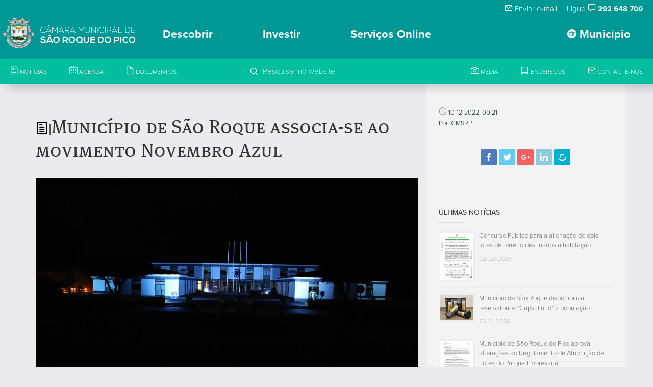

--- FILE ---
content_type: text/html; charset=UTF-8
request_url: https://www.cm-saoroquedopico.pt/noticia/read/1905/municpio-de-so-roque-associase-ao-movimento-novembro
body_size: 13345
content:
<!DOCTYPE html>
<html lang="en">
<head>
    <meta charset="utf-8">
    <meta name="language" content="PT">
    <meta name="robots" content="index, follow">
    <link rel="shortcut icon" href="/template/fx/favicon.ico" type="image/x-icon">
    <link rel="icon" href="/template/fx/favicon.ico" type="image/x-icon">
    <meta http-equiv="X-UA-Compatible" content="IE=edge">
    <meta name="viewport" content="width=device-width, initial-scale=1, maximum-scale=1">
    <title>Câmara Municipal de São Roque do Pico</title>
    <meta http-equiv="imagetoolbar" content="no">
    <meta name="google-site-verification" content="HCfryVS0xSld_o4aymskyUy5em9mpSsRDdehJEV-jNg" />    <meta name="description" content="Descubra São Roque do Pico, capital do turismo em espaço rural, o concelho mais central e acessível para as suas férias nos Açores.">
    <meta name="author" content="CMSRP">
    <meta name="url" content="https://www.cm-saoroquedopico.pt/noticia/read/1905/municpio-de-so-roque-associase-ao-movimento-novembro">
    <meta name="keywords" content="Açores, São Roque do Pico, Visitazores, Santo Amaro, Prainha, Prainha, Santa Luzia, #saoroquedopico, #capitalturismorural, Turismo rural">
    <meta name="classification" content="Goverment">
        <meta property="fb:app_id" content="1316924988363791">
    <meta property="og:title" content="Município de São Roque associa-se ao movimento Novembro Azul">
    <meta property="og:type" content="article">
    <meta property="og:url" content="https://www.cm-saoroquedopico.pt/noticia/read/1905/municpio-de-so-roque-associase-ao-movimento-novembro">
    <meta property="og:image" content="https://www.cm-saoroquedopico.pt/uploads/news/m.ab09abd60f1cd25739a59435cab0daa26713f9b2.jpg">
    <meta property="og:image:width" content="360">
    <meta property="og:image:height" content="600">
    <meta property="og:site_name" content="Câmara Municipal de São Roque do Pico">
    <meta property="og:description" content="O Município de São Roque iluminou o Edifício dos Paços do Concelho de Azul, e assim se manterá até ao final do mês de...">
    <!-- Lavaimagem -->
    <meta name="copyright" content="Lavaimagem Web &amp; Brands Agency">
    <meta name="generator" content="Click by lavaimagem.com">
    <link rel="stylesheet" href="/css/styles.css" media="screen">
    <link rel="stylesheet" href="https://maxcdn.bootstrapcdn.com/font-awesome/4.6.1/css/font-awesome.min.css">
    <link rel="stylesheet" href="https://cdn.jsdelivr.net/gh/orestbida/cookieconsent@v3.0.0-rc.17/dist/cookieconsent.css">
    <!-- Adobe Fontkit -->
    <script src="https://use.typekit.net/pod6vik.js"></script>
    <script>try{Typekit.load({ async: true });}catch(e){}</script>

    <script src="/js/scripts.js"></script>

    <!-- Lazyload -->
    <script src="https://cdn.jsdelivr.net/blazy/latest/blazy.min.js"></script>

    <!-- OneSignal -->
    <link rel="manifest" href="/manifest.json">
    <script src="https://cdn.onesignal.com/sdks/OneSignalSDK.js"></script>
    <script>
    var OneSignal = window.OneSignal || [];
    OneSignal.push(["init", {
      appId: "54de170c-df99-4c27-9b61-bf65db5b452e", // CMSRP-2
      // subdomainName: 'cmsaoroquepico',
      promptOptions: {
        showCredit: false,
        actionMessage: '',
        exampleNotificationTitleDesktop: 'Subscrever às notificações',
        exampleNotificationMessageDesktop: 'Receba notificações da CMSRP',
        exampleNotificationCaption: '(pode cancelar a subscrição a qualquer altura)',
        actionMessage: "Pretende subscrever às notificações da CMSRP?",
        acceptButtonText: 'Continuar'.toUpperCase(),
        cancelButtonText: 'Não, obrigado'.toUpperCase()
      },
      notifyButton: {
        enable: false, // Required to use the notify button
        prenotify: true, // Show an icon with 1 unread message for first-time site visitors
        showCredit: false, // Hide the OneSignal logo
        text: {
          'tip.state.unsubscribed': 'Subscrever notificações.',
          'tip.state.subscribed': "Já subscreveu às notificações.",
          'tip.state.blocked': "Bloqueou as notificacoes.",
          'message.prenotify': 'Clique para subscrever às notificações.',
          'message.action.subscribed': "Obrigado por subscrever!",
          'message.action.resubscribed': "Está registado para receber notificações.",
          'message.action.unsubscribed': "Não vai receber mais notificações.",
          'dialog.main.title': 'Gerir notificações do site.',
          'dialog.main.button.subscribe': 'SUBSCREVER',
          'dialog.main.button.unsubscribe': 'CANCELAR SUBSCRIÇÃO',
          'dialog.blocked.title': 'Desbloquear notificações',
          'dialog.blocked.message': "Siga estas instruções para permitir notificações:"
        }
      }
    }]);
    </script>
    <script src='https://www.google.com/recaptcha/api.js'></script>
    <script src="https://cdnjs.cloudflare.com/ajax/libs/moment.js/2.10.5/moment.min.js"></script>
    <script>(function(i,s,o,g,r,a,m){i['GoogleAnalyticsObject']=r;i[r]=i[r]||function(){(i[r].q=i[r].q||[]).push(arguments)},i[r].l=1*new Date();a=s.createElement(o),m=s.getElementsByTagName(o)[0];a.async=1;a.src=g;m.parentNode.insertBefore(a,m)})(window,document,'script','https://www.google-analytics.com/analytics.js','ga');ga('create', 'UA-89742113-4', 'auto');ga('send', 'pageview');</script>    <script type="text/javascript">
    // var LHCChatOptions = {};
    // LHCChatOptions.opt = {widget_height:340,widget_width:300,popup_height:520,popup_width:500,domain:'cm-saoroquedopico.pt'};
    // (function() {
    // var po = document.createElement('script'); po.type = 'text/javascript'; po.async = true;
    // var referrer = (document.referrer) ? encodeURIComponent(document.referrer.substr(document.referrer.indexOf('://')+1)) : '';
    // var location  = (document.location) ? encodeURIComponent(window.location.href.substring(window.location.protocol.length)) : '';
    // po.src = 'https://live-chat.cm-saoroquedopico.pt/index.php/por/chat/getstatus/(click)/internal/(position)/bottom_right/(ma)/br/(top)/350/(units)/pixels/(leaveamessage)/true/(disable_pro_active)/true?r='+referrer+'&l='+location;
    // var s = document.getElementsByTagName('script')[0]; s.parentNode.insertBefore(po, s);
    // })();
    </script>
</head>

<body>
<div id="loaderNew"></div>


<header class="clearfix">

  <!-- Start Top Bar -->
  <div class="top-bar li-desktop-only" >
    <div class="container-fluid">
      <div class="row li-desktop-only">
        <div class="col-md-6" style="padding: 5px;">
        </div>
        <div class="col-md-6">
          <!-- Start Contact Info -->
          <ul class="contact-details" style="float: right; ">
                        <li style="padding-right: 15px"><a href="/contactos"><i class="icon-mail"></i> Enviar e-mail</a></li>
            <li style="padding-right: 20px">Ligue <i class="icon-speech"></i> <strong>292 648 700</strong></li>
                      </ul>
          <!-- End Contact Info -->
        </div>

        <!-- .col-md-6 -->
      </div>
      <!-- .row -->
    </div>
    <!-- .container -->
  </div>
  <!-- .top-bar -->
  <!-- End Top Bar -->




  <!-- Start  Logo & Naviagtion  -->
  
<!-- menu desktop -->
  <div class="cbp-container li-desktop-only li-bg-green-mate">
    <div class="main">
      <nav id="cbp-hrmenu" class="cbp-hrmenu">
        <div class="navbar-header">
            <!-- Stat Toggle Nav Link For Mobiles -->
            <button type="button" class="navbar-toggle" data-toggle="collapse" data-target=".navbar-collapse">
              <i class="icon-bars"></i>
            </button>
            <!-- End Toggle Nav Link For Mobiles -->
            <a href="/"><img style="float:left; padding-left: 5px; padding-bottom: 5px; height:65px;" src="/template/fx/svg/logo.cmsrp.svg" alt="Logotipo Câmara Municipal de São Roque do Pico" title="Câmara Municipal de São Roque do Pico"/>
            <div style="display:inline-block; padding-top:15px; margin-left:10px; max-height:55px"><img style="float:left; height:35px;" src="/template/fx/svg/lettring.cmsrp.svg" alt="Logotipo Câmara Municipal de São Roque do Pico" title="Câmara Municipal de São Roque do Pico"/></div></a>
        </div>
        <ul><li style="float:right ;">
            <a href="#"><i class="icon-pacos_do_concelho" style="font-size:18px !important;"></i> Município</a><div class="cbp-hrsub" style="z-index:100;">
              <div class="container"><div class="cbp-hrsub-inner"><div><a href="/"><h4>Orgãos</h4></a><ul><li><a class="li-link-14" href="/">Brasão</a></li><li><a class="li-link-14" href="/membros">Assembleia Municipal</a></li><li><a class="li-link-14" href="/executivo">Câmara Municipal</a></li><li><a class="li-link-14" href="/presidente">Mensagem do Presidente</a></li><li><a class="li-link-14" href="/gabinetes-de-apoio-a-presidencia-e-a-vereacao">Gabinetes de Apoio</a></li><li><a class="li-link-14" href="/juntas-de-freguesia">Juntas de Freguesia</a></li><li><a class="li-link-14" href="/conselho-de-ilha-do-pico">Conselho de Ilha</a></li></ul></div><div><a href="/"><h4>Autarquia</h4></a><ul><li><a class="li-link-14" href="/organograma">Organigrama</a></li><li><a class="li-link-14" href="/reunioes-de-camara">Reuniões da Câmara</a></li><li><a class="li-link-14" href="/economico-financeira">Informação Económico-Financeira</a></li><li><a class="li-link-14" href="/transparencia">Transparência</a></li><li><a class="li-link-14" href="/protocolos-e-subsidios">Contratos-Programa e Protocolos</a></li><li><a class="li-link-14" href="/editais">Editais e Avisos</a></li><li><a class="li-link-14" href="https://msroquepico-my.sharepoint.com/:f:/g/personal/cloud_cm-saoroquedopico_pt/EoYZhT3x3VhAu7MAne7MkLYBlKK_hoeuM049IT3kC9a7SA?e=yz2sx9">Despachos</a></li><li><a class="li-link-14" href="/regulamentos-e-taxas">Regulamentos e Taxas</a></li><li><a class="li-link-14" href="/requerimentos">Requerimentos</a></li><li><a class="li-link-14" href="/protecao-de-dados">Proteção de Dados</a></li><li><a class="li-link-14" href="/atos-eleitorais">Atos Eleitorais</a></li><li><a class="li-link-14" href="/orcamento-participativo">Orçamento Participativo Municipal</a></li></ul></div><div><a href="/"><h4>Serviços Municipais</h4></a><ul><li><a class="li-link-14" href="/acao-social">Ação Social</a></li><li><a class="li-link-14" href="/tema-ambiente">Ambiente</a></li><li><a class="li-link-14" href="/tema-cultura">Cultura</a></li><li><a class="li-link-14" href="/desporto">Desporto</a></li><li><a class="li-link-14" href="/juventude">Juventude</a></li><li><a class="li-link-14" href="/planeamento-e-urbanismo">Planeamento e Urbanismo</a></li><li><a class="li-link-14" href="/proteccao-civil">Protecção Civil</a></li><li><a class="li-link-14" href="/recursos-humanos-emprego">Recursos Humanos</a></li><li><a class="li-link-14" href="/boletim-municipal">Comunicação Social</a></li></ul></div><div><a href="/"><h4>Serviços Online</h4></a><ul><li><a class="li-link-14" href="https://saoroquedopico.balcaoeletronico.pt/">Balcão Eletrónico</a></li><li><a class="li-link-14" href="https://servicosonline.cm-saoroquedopico.pt/">Serviços Urbanismo</a></li><li><a class="li-link-14" href="https://sig.cm-saoroquedopico.pt/portal/apps/sites/#/portalsig/">Portal SIG</a></li></ul></div><div><a href="/"><h4>Procedimentos Concursais</h4></a><ul><li><a class="li-link-14" href="/contratacao-publica">Contratação Pública</a></li><li><a class="li-link-14" href="https://www.cm-saoroquedopico.pt/concursos-publicos">Concursos Públicos</a></li><li><a class="li-link-14" href="/recrutamento-de-pessoal">Recrutamento de Pessoal</a></li><li><a class="li-link-14" href="https://www.cm-saoroquedopico.pt/hastas-publicas">Hastas Públicas (novo)</a></li></ul></div><div><a href="/"><h4>Fundos Comunitários</h4></a><ul><li><a class="li-link-14" href="/po-acores-2020">PO Açores 2020</a></li><li><a class="li-link-14" href="/po-acores-2030">PO Açores 2030</a></li><li><a class="li-link-14" href="/prorural">Prorural+</a></li><li><a class="li-link-14" href="/prr">PRR</a></li></ul></div><div><a href="/associacao-cultural-de-sao-roque-do-pico"><h4>ACSRP</h4></a><ul></ul></div></div></div>
          </div></li><li style="padding-left:10px">
          <a href="#">Descobrir</a><div class="cbp-hrsub" style="z-index:100;">
              <div class="container"><div class="cbp-hrsub-inner"><div><a href="/"></a><ul><img class="img-responsive" style=" max-width:80%; padding-top:40%;" alt="" src="/template/fx/logo_turismo_rural_capital.positive.png"></ul></div><div><a href="/"><h4>As freguesias...</h4></a><ul><li><a class="li-link-14" href="/santo-amaro">Santo Amaro</a></li><li><a class="li-link-14" href="/prainha">Prainha</a></li><li><a class="li-link-14" href="/sao-roque">São Roque</a></li><li><a class="li-link-14" href="/santo-antonio">Santo António</a></li><li><a class="li-link-14" href="/santa-luzia">Santa Luzia</a></li></ul></div><div><a href="/"><h4>O Que Fazer</h4></a><ul><li><img style="width:20px; height:20px "src="/template/markers/evento.svg"/><a class="li-link-14" href="/eventos">Agenda</a></li><li><img style="width:20px; height:20px "src="/template/markers/dormir.svg"/><a class="li-link-14" href="/alojamentos">Alojamentos</a></li><li><img style="width:20px; height:20px "src="/template/markers/atividades.svg"/><a class="li-link-14" href="/animacao-e-atividades">Animação e Actividades</a></li><li><img style="width:20px; height:20px "src="/template/markers/spotambiental.svg"/><a class="li-link-14" href="/spots-ambientais">Spots Ambientais</a></li><li><img style="width:20px; height:20px "src="/template/markers/spotcultural.svg"/><a class="li-link-14" href="/spots-culturais">Spots Culturais</a></li><li><img style="width:20px; height:20px "src="/template/markers/comer.svg"/><a class="li-link-14" href="/restauracao">Restauração</a></li><li><img style="width:20px; height:20px "src="/template/markers/transportes.svg"/><a class="li-link-14" href="/transportes">Transportes</a></li><li><img style="width:20px; height:20px "src="/template/markers/atividades.svg"/><a class="li-link-14" href="/trilhos">Trilhos</a></li><li><img style="width:20px; height:20px "src="/template/markers/camaramunicipal.svg"/><a class="li-link-14" href="/mapas">Mapa Interativo</a></li></ul></div><div><a href="/"><h4>O concelho</h4></a><ul><h5>SECÇÃO EM DESENVOLVIMENTO</h5><small><p>Estamos a trabalhar para disponibilizar esta secção do site o quanto antes.</p><p>Obrigado pela compreensão.</p></small></div></div>
          </div></li><li style="padding-left:10px"><a href="#">Investir</a><div class="cbp-hrsub" style="z-index:100;">
              <div class="container"><div class="cbp-hrsub-inner"><div style="width:80% !important"><div class="row" style="padding-top:5%"><div class="col-md-6" style="float:left"><h6>Incubadora do Município</h6><h5 style="padding-top:5px">CENTRO REGIONAL DE INOVAÇÃO, APRENDIZAGEM,
                    E RECURSOS TECNOLÓGICOS</h5><a style="color:#009894" href="https://www.criartec.pt" target="_blank">www.criartec.pt</a></div><div class="col-md-6"  style="float:right"><img class="img-responsive" style=" max-width:80%; float:right" alt="" src="/template/fx/logo.criar-tec.svg"></div></div></div></div>
          </div></li><li style="padding-left:10px">
          <a href="#">Serviços Online</a><div class="cbp-hrsub" style="z-index:100;">
              <div class="container"><div class="cbp-hrsub-inner"><div><a href="https://saoroquedopico.balcaoeletronico.pt/info.0"><h4>Balcão Eletrónico</h4></a><ul></ul></div><div><a href="https://servicosonline.cm-saoroquedopico.pt/"><h4>Serviços Urbanismo</h4></a><ul></ul></div><div><a href="https://sig.cm-saoroquedopico.pt/portal/apps/sites/#/portalsig/"><h4>Portal SIG</h4></a><ul></ul></div></div></div>
          </div></li></ul>
      </nav>
    </div>
  </div>

  <!-- menu tablet -->
    <div class="cbp-container li-tablet-only li-bg-green-mate">
      <div class="main">
        <nav id="cbp-hrmenu" class="cbp-hrmenu">
          <div class="navbar-header">
              <!-- Stat Toggle Nav Link For Mobiles -->
              <button type="button" class="navbar-toggle" data-toggle="collapse" data-target=".navbar-collapse">
                <i class="icon-bars"></i>
              </button>
              <!-- End Toggle Nav Link For Mobiles -->
              <a href="/"><img style="float:left; padding-left: 5px; padding-bottom: 5px; height:65px;" src="/template/fx/svg/logo.cmsrp.svg" alt="Logotipo Câmara Municipal de São Roque do Pico" title="Câmara Municipal de São Roque do Pico"/>
              <div style="display:inline-block; padding-top:15px; margin-left:10px; max-height:55px"><img style="float:left; height:35px;" src="/template/fx/svg/lettring.cmsrp.svg" alt="Logotipo Câmara Municipal de São Roque do Pico" title="Câmara Municipal de São Roque do Pico"/></div></a>
          </div>
          <ul><li style="float:right ;">
            <a href="#"><i class="icon-pacos_do_concelho" style="font-size:18px !important;"></i> Município</a><div class="cbp-hrsub" style="z-index:100;">
              <div class="container"><div class="cbp-hrsub-inner"><div><a href="/"><h4>Orgãos</h4></a><ul><li><a class="li-link-14" href="/">Brasão</a></li><li><a class="li-link-14" href="/membros">Assembleia Municipal</a></li><li><a class="li-link-14" href="/executivo">Câmara Municipal</a></li><li><a class="li-link-14" href="/presidente">Mensagem do Presidente</a></li><li><a class="li-link-14" href="/gabinetes-de-apoio-a-presidencia-e-a-vereacao">Gabinetes de Apoio</a></li><li><a class="li-link-14" href="/juntas-de-freguesia">Juntas de Freguesia</a></li><li><a class="li-link-14" href="/conselho-de-ilha-do-pico">Conselho de Ilha</a></li></ul></div><div><a href="/"><h4>Autarquia</h4></a><ul><li><a class="li-link-14" href="/organograma">Organigrama</a></li><li><a class="li-link-14" href="/reunioes-de-camara">Reuniões da Câmara</a></li><li><a class="li-link-14" href="/economico-financeira">Informação Económico-Financeira</a></li><li><a class="li-link-14" href="/transparencia">Transparência</a></li><li><a class="li-link-14" href="/protocolos-e-subsidios">Contratos-Programa e Protocolos</a></li><li><a class="li-link-14" href="/editais">Editais e Avisos</a></li><li><a class="li-link-14" href="https://msroquepico-my.sharepoint.com/:f:/g/personal/cloud_cm-saoroquedopico_pt/EoYZhT3x3VhAu7MAne7MkLYBlKK_hoeuM049IT3kC9a7SA?e=yz2sx9">Despachos</a></li><li><a class="li-link-14" href="/regulamentos-e-taxas">Regulamentos e Taxas</a></li><li><a class="li-link-14" href="/requerimentos">Requerimentos</a></li><li><a class="li-link-14" href="/protecao-de-dados">Proteção de Dados</a></li><li><a class="li-link-14" href="/atos-eleitorais">Atos Eleitorais</a></li><li><a class="li-link-14" href="/orcamento-participativo">Orçamento Participativo Municipal</a></li></ul></div><div><a href="/"><h4>Serviços Municipais</h4></a><ul><li><a class="li-link-14" href="/acao-social">Ação Social</a></li><li><a class="li-link-14" href="/tema-ambiente">Ambiente</a></li><li><a class="li-link-14" href="/tema-cultura">Cultura</a></li><li><a class="li-link-14" href="/desporto">Desporto</a></li><li><a class="li-link-14" href="/juventude">Juventude</a></li><li><a class="li-link-14" href="/planeamento-e-urbanismo">Planeamento e Urbanismo</a></li><li><a class="li-link-14" href="/proteccao-civil">Protecção Civil</a></li><li><a class="li-link-14" href="/recursos-humanos-emprego">Recursos Humanos</a></li><li><a class="li-link-14" href="/boletim-municipal">Comunicação Social</a></li></ul></div><div><a href="/"><h4>Serviços Online</h4></a><ul><li><a class="li-link-14" href="https://saoroquedopico.balcaoeletronico.pt/">Balcão Eletrónico</a></li><li><a class="li-link-14" href="https://servicosonline.cm-saoroquedopico.pt/">Serviços Urbanismo</a></li><li><a class="li-link-14" href="https://sig.cm-saoroquedopico.pt/portal/apps/sites/#/portalsig/">Portal SIG</a></li></ul></div><div><a href="/"><h4>Procedimentos Concursais</h4></a><ul><li><a class="li-link-14" href="/contratacao-publica">Contratação Pública</a></li><li><a class="li-link-14" href="https://www.cm-saoroquedopico.pt/concursos-publicos">Concursos Públicos</a></li><li><a class="li-link-14" href="/recrutamento-de-pessoal">Recrutamento de Pessoal</a></li><li><a class="li-link-14" href="https://www.cm-saoroquedopico.pt/hastas-publicas">Hastas Públicas (novo)</a></li></ul></div><div><a href="/"><h4>Fundos Comunitários</h4></a><ul><li><a class="li-link-14" href="/po-acores-2020">PO Açores 2020</a></li><li><a class="li-link-14" href="/po-acores-2030">PO Açores 2030</a></li><li><a class="li-link-14" href="/prorural">Prorural+</a></li><li><a class="li-link-14" href="/prr">PRR</a></li></ul></div><div><a href="/associacao-cultural-de-sao-roque-do-pico"><h4>ACSRP</h4></a><ul></ul></div></div></div>
          </div></li><li style="padding-left:10px">
          <a href="#">Descobrir</a><div class="cbp-hrsub" style="z-index:100;">
              <div class="container"><div class="cbp-hrsub-inner"><div><a href="/"></a><ul><img class="img-responsive" style=" max-width:80%; padding-top:40%;" alt="" src="/template/fx/logo_turismo_rural_capital.positive.png"></ul></div><div><a href="/"><h4>As freguesias...</h4></a><ul><li><a class="li-link-14" href="/santo-amaro">Santo Amaro</a></li><li><a class="li-link-14" href="/prainha">Prainha</a></li><li><a class="li-link-14" href="/sao-roque">São Roque</a></li><li><a class="li-link-14" href="/santo-antonio">Santo António</a></li><li><a class="li-link-14" href="/santa-luzia">Santa Luzia</a></li></ul></div><div><a href="/"><h4>O Que Fazer</h4></a><ul><li><img style="width:20px; height:20px "src="/template/markers/evento.svg"/><a class="li-link-14" href="/eventos">Agenda</a></li><li><img style="width:20px; height:20px "src="/template/markers/dormir.svg"/><a class="li-link-14" href="/alojamentos">Alojamentos</a></li><li><img style="width:20px; height:20px "src="/template/markers/atividades.svg"/><a class="li-link-14" href="/animacao-e-atividades">Animação e Actividades</a></li><li><img style="width:20px; height:20px "src="/template/markers/spotambiental.svg"/><a class="li-link-14" href="/spots-ambientais">Spots Ambientais</a></li><li><img style="width:20px; height:20px "src="/template/markers/spotcultural.svg"/><a class="li-link-14" href="/spots-culturais">Spots Culturais</a></li><li><img style="width:20px; height:20px "src="/template/markers/comer.svg"/><a class="li-link-14" href="/restauracao">Restauração</a></li><li><img style="width:20px; height:20px "src="/template/markers/transportes.svg"/><a class="li-link-14" href="/transportes">Transportes</a></li><li><img style="width:20px; height:20px "src="/template/markers/atividades.svg"/><a class="li-link-14" href="/trilhos">Trilhos</a></li><li><img style="width:20px; height:20px "src="/template/markers/camaramunicipal.svg"/><a class="li-link-14" href="/mapas">Mapa Interativo</a></li></ul></div><div><a href="/"><h4>O concelho</h4></a><ul><h5>SECÇÃO EM DESENVOLVIMENTO</h5><small><p>Estamos a trabalhar para disponibilizar esta secção do site o quanto antes.</p><p>Obrigado pela compreensão.</p></small></div></div>
          </div></li><li style="padding-left:10px"><a href="#">Investir</a><div class="cbp-hrsub" style="z-index:100;">
              <div class="container"><div class="cbp-hrsub-inner"><div style="width:80% !important"><div class="row" style="padding-top:5%"><div class="col-md-6" style="float:left"><h6>Incubadora do Município</h6><h5 style="padding-top:5px">CENTRO REGIONAL DE INOVAÇÃO, APRENDIZAGEM,
                    E RECURSOS TECNOLÓGICOS</h5><a style="color:#009894" href="https://www.criartec.pt" target="_blank">www.criartec.pt</a></div><div class="col-md-6"  style="float:right"><img class="img-responsive" style=" max-width:80%; float:right" alt="" src="/template/fx/logo.criar-tec.svg"></div></div></div></div>
          </div></li><li style="padding-left:10px">
          <a href="#">Serviços Online</a><div class="cbp-hrsub" style="z-index:100;">
              <div class="container"><div class="cbp-hrsub-inner"><div><a href="https://saoroquedopico.balcaoeletronico.pt/info.0"><h4>Balcão Eletrónico</h4></a><ul></ul></div><div><a href="https://servicosonline.cm-saoroquedopico.pt/"><h4>Serviços Urbanismo</h4></a><ul></ul></div><div><a href="https://sig.cm-saoroquedopico.pt/portal/apps/sites/#/portalsig/"><h4>Portal SIG</h4></a><ul></ul></div></div></div>
          </div></li></ul>
        </nav>
      </div>
    </div>

<!-- menu mobile -->
  <div class="cbp-container li-mobile-only li-bg-green-mate">
    <div class="main">
      <nav id="cbp-hrmenu" class="cbp-hrmenu">
        <div class="navbar-header">
            <!-- Stat Toggle Nav Link For Mobiles -->
            <button type="button" class="navbar-toggle" data-toggle="collapse" data-target=".navbar-collapse">
              <i class="icon-bars"></i>
            </button>
            <!-- End Toggle Nav Link For Mobiles -->
            <a  class="navbar-brand" href="/"><img style="float:left; padding-left: 5px; padding-bottom: 5px; height:55px;" src="/template/fx/svg/logo.cmsrp.svg" alt="Logotipo Câmara Municipal de São Roque do Pico" title="Câmara Municipal de São Roque do Pico"/>
            <div style="display:inline-block; padding-top:15px; margin-left:10px; max-height:45px"><img style="float:left; height:25px;" src="/template/fx/svg/lettring.cmsrp.svg" alt="Logotipo Câmara Municipal de São Roque do Pico" title="Câmara Municipal de São Roque do Pico"/></div></a>
        </div>
        <ul class="wpb-mobile-menu">
            <li>
              <a href="#"><b><i class="icon-pacos_do_concelho" style="font-size:18px !important;"></i> Município</b> <span class="caret"></span>  </a><div class="cbp-hrsub" style="z-index:100;">
            <div class="container"><div class="cbp-hrsub-inner"><div><a href="/"><h4>Orgãos</h4></a><ul><li><a class="li-link-14" href="/">Brasão</a></li><li><a class="li-link-14" href="/membros">Assembleia Municipal</a></li><li><a class="li-link-14" href="/executivo">Câmara Municipal</a></li><li><a class="li-link-14" href="/presidente">Mensagem do Presidente</a></li><li><a class="li-link-14" href="/gabinetes-de-apoio-a-presidencia-e-a-vereacao">Gabinetes de Apoio</a></li><li><a class="li-link-14" href="/juntas-de-freguesia">Juntas de Freguesia</a></li><li><a class="li-link-14" href="/conselho-de-ilha-do-pico">Conselho de Ilha</a></li></ul></div><div><a href="/"><h4>Autarquia</h4></a><ul><li><a class="li-link-14" href="/organograma">Organigrama</a></li><li><a class="li-link-14" href="/reunioes-de-camara">Reuniões da Câmara</a></li><li><a class="li-link-14" href="/economico-financeira">Informação Económico-Financeira</a></li><li><a class="li-link-14" href="/transparencia">Transparência</a></li><li><a class="li-link-14" href="/protocolos-e-subsidios">Contratos-Programa e Protocolos</a></li><li><a class="li-link-14" href="/editais">Editais e Avisos</a></li><li><a class="li-link-14" href="https://msroquepico-my.sharepoint.com/:f:/g/personal/cloud_cm-saoroquedopico_pt/EoYZhT3x3VhAu7MAne7MkLYBlKK_hoeuM049IT3kC9a7SA?e=yz2sx9">Despachos</a></li><li><a class="li-link-14" href="/regulamentos-e-taxas">Regulamentos e Taxas</a></li><li><a class="li-link-14" href="/requerimentos">Requerimentos</a></li><li><a class="li-link-14" href="/protecao-de-dados">Proteção de Dados</a></li><li><a class="li-link-14" href="/atos-eleitorais">Atos Eleitorais</a></li><li><a class="li-link-14" href="/orcamento-participativo">Orçamento Participativo Municipal</a></li></ul></div><div><a href="/"><h4>Serviços Municipais</h4></a><ul><li><a class="li-link-14" href="/acao-social">Ação Social</a></li><li><a class="li-link-14" href="/tema-ambiente">Ambiente</a></li><li><a class="li-link-14" href="/tema-cultura">Cultura</a></li><li><a class="li-link-14" href="/desporto">Desporto</a></li><li><a class="li-link-14" href="/juventude">Juventude</a></li><li><a class="li-link-14" href="/planeamento-e-urbanismo">Planeamento e Urbanismo</a></li><li><a class="li-link-14" href="/proteccao-civil">Protecção Civil</a></li><li><a class="li-link-14" href="/recursos-humanos-emprego">Recursos Humanos</a></li><li><a class="li-link-14" href="/boletim-municipal">Comunicação Social</a></li></ul></div><div><a href="/"><h4>Serviços Online</h4></a><ul><li><a class="li-link-14" href="https://saoroquedopico.balcaoeletronico.pt/">Balcão Eletrónico</a></li><li><a class="li-link-14" href="https://servicosonline.cm-saoroquedopico.pt/">Serviços Urbanismo</a></li><li><a class="li-link-14" href="https://sig.cm-saoroquedopico.pt/portal/apps/sites/#/portalsig/">Portal SIG</a></li></ul></div><div><a href="/"><h4>Procedimentos Concursais</h4></a><ul><li><a class="li-link-14" href="/contratacao-publica">Contratação Pública</a></li><li><a class="li-link-14" href="https://www.cm-saoroquedopico.pt/concursos-publicos">Concursos Públicos</a></li><li><a class="li-link-14" href="/recrutamento-de-pessoal">Recrutamento de Pessoal</a></li><li><a class="li-link-14" href="https://www.cm-saoroquedopico.pt/hastas-publicas">Hastas Públicas (novo)</a></li></ul></div><div><a href="/"><h4>Fundos Comunitários</h4></a><ul><li><a class="li-link-14" href="/po-acores-2020">PO Açores 2020</a></li><li><a class="li-link-14" href="/po-acores-2030">PO Açores 2030</a></li><li><a class="li-link-14" href="/prorural">Prorural+</a></li><li><a class="li-link-14" href="/prr">PRR</a></li></ul></div><div><a href="/associacao-cultural-de-sao-roque-do-pico"><h4>ACSRP</h4></a><ul></ul></div></div></div>
            </div></li><li>
              <a href="#"><b>Descobrir</b> <span class="caret"></span></a><div class="cbp-hrsub" style="z-index:100;">
            <div class="container"><div class="cbp-hrsub-inner"><div><a href="/"></a><ul></ul></div><div><a href="/"><h4>As freguesias...</h4></a><ul><li><a class="li-link-14" href="/santo-amaro">Santo Amaro</a></li><li><a class="li-link-14" href="/prainha">Prainha</a></li><li><a class="li-link-14" href="/sao-roque">São Roque</a></li><li><a class="li-link-14" href="/santo-antonio">Santo António</a></li><li><a class="li-link-14" href="/santa-luzia">Santa Luzia</a></li></ul></div><div><a href="/"><h4>O Que Fazer</h4></a><ul><li><img style="width:20px; height:20px "src="/template/markers/evento.svg"/><a class="li-link-14" href="/eventos">Agenda</a></li><li><img style="width:20px; height:20px "src="/template/markers/dormir.svg"/><a class="li-link-14" href="/alojamentos">Alojamentos</a></li><li><img style="width:20px; height:20px "src="/template/markers/atividades.svg"/><a class="li-link-14" href="/animacao-e-atividades">Animação e Actividades</a></li><li><img style="width:20px; height:20px "src="/template/markers/spotambiental.svg"/><a class="li-link-14" href="/spots-ambientais">Spots Ambientais</a></li><li><img style="width:20px; height:20px "src="/template/markers/spotcultural.svg"/><a class="li-link-14" href="/spots-culturais">Spots Culturais</a></li><li><img style="width:20px; height:20px "src="/template/markers/comer.svg"/><a class="li-link-14" href="/restauracao">Restauração</a></li><li><img style="width:20px; height:20px "src="/template/markers/transportes.svg"/><a class="li-link-14" href="/transportes">Transportes</a></li><li><img style="width:20px; height:20px "src="/template/markers/atividades.svg"/><a class="li-link-14" href="/trilhos">Trilhos</a></li><li><img style="width:20px; height:20px "src="/template/markers/camaramunicipal.svg"/><a class="li-link-14" href="/mapas">Mapa Interativo</a></li></ul></div><div><a href="/"><h4>O concelho</h4></a><ul><h5>SECÇÃO EM DESENVOLVIMENTO</h5><small><p style="color:black">Estamos a trabalhar para disponibilizar esta secção do site o quanto antes.</p><p style="color:black">Obrigado pela compreensão.</p></small></div></div>
            </div></li><li>
              <a href="#"><b>Investir</b> <span class="caret"></span></a><div class="cbp-hrsub" style="z-index:100;">
            <div class="container"><div class="cbp-hrsub-inner"><div><a href="/"><h4>Incubadora do Município</h4></a><ul><li><a class="li-link-14" href="https://www.criartec.pt">CRIARtec</a></li></ul></div></div></div>
            </div></li><li>
              <a href="#"><b>Serviços Online</b> <span class="caret"></span></a><div class="cbp-hrsub" style="z-index:100;">
            <div class="container"><div class="cbp-hrsub-inner"><div><a href="https://saoroquedopico.balcaoeletronico.pt/info.0"><h4>Balcão Eletrónico</h4></a><ul></ul></div><div><a href="https://servicosonline.cm-saoroquedopico.pt/"><h4>Serviços Urbanismo</h4></a><ul></ul></div><div><a href="https://sig.cm-saoroquedopico.pt/portal/apps/sites/#/portalsig/"><h4>Portal SIG</h4></a><ul></ul></div></div></div>
            </div></li>            <div class="links-rapidos">
                <li><a href="/noticias"><i class="icon-paper"></i> Notícias</a></li>
                <li><a href="/eventos"><i class="icon-calendario"></i> Agenda</a></li>
                <li><a href="/ficheiros"><i class="icon-file"></i> Documentos</a></li>
                <!--<a href="/alertas">Alertas</a>-->
                <!--<li><a href="/mapas"><i class="icon-map"></i> Mapa</a></li>-->
                <li><a href="/galerias"><i class="icon-camera"></i> Média</a></li>
                <li><a href="/enderecos"><i class="icon-book"></i> Endereços</a></li>
                <li><a href="/contactos"><i class="icon-mail"></i> Contacte-nos</a></li>
            </div>
        </ul>
      </nav>
    </div>
  </div>

<style>

.li-sub-bar a{
    color:#FFFFFF;
}

.li-sub-bar a:hover{
    color:#111111;
}

</style>

<div class="li-sub-bar li-desktop-only">
    <div class="container-fluid">
        <div class="row">
            <div class="col-md-6 li-menu">
                <a href="/noticias"><i class="icon-paper"></i> Notícias</a>
                <a href="/eventos"><i class="icon-calendario"></i> Agenda</a>
                <a href="/ficheiros"><i class="icon-file"></i> Documentos</a>
                <!--<a href="/alertas">Alertas</a>-->
                <!--
                <a href="/mapas"><i class="icon-map"></i> Mapa</a>-->
            </div>
            <div class="menusearch">
                <form action="/pesquisa" method="get">
                    <i class="icon-search"></i>
                    <input type="text" value="" name="q" placeholder="Pesquisar no website">
                </form>
            </div>
            <div class="col-md-6 li-menu" style="text-align: right">
                <a href="/galerias"><i class="icon-camera"></i> Média</a>
                <a href="/enderecos"><i class="icon-book"></i> Endereços</a>
                <a href="/contactos"><i class="icon-mail"></i> Contacte-nos</a>
                <!--<a href="/faq"><i class="icon-help"></i> FAQ</a>-->
            </div>
        </div>
    </div>
</div>


<style>
.noscrolling {
  height: 100%;
  overflow: hidden;
}
</style>
  <script src="/template/js/cbpHorizontalMenu.min.js"></script>
  <script>
    $(function () {
      cbpHorizontalMenu.init();
      $('.slicknav_btn').on('click', function(){
          if($(this).hasClass('slicknav_collapsed')){
              if($('body').hasClass('noscrolling')){
                  $('body').removeClass('noscrolling');
              }
              if($('html').hasClass('noscrolling')){
                  $('html').removeClass('noscrolling');
              }
          } else{
          if( !$('body').hasClass('noscrolling')){
              $('body').addClass('noscrolling');
          }
          if( !$('html').hasClass('noscrolling')){
              $('html').addClass('noscrolling');
          }
        }
      });
    });
  </script>
  <!-- End Header Logo & Naviagtion -->
</header>


<div id="container-fluid" class="li-body">

<!-- Start Content -->
<div id="content">
  <div class="container">
    <div class="row sidebar-page">
        <div class="col-md-8 page-content">
            <!-- Divider -->
<script src="/plugins/flickr/galleria-1.4.7.min.js"></script>

<!-- load flickr plugin -->
<!--<script src="galleria.flickr.min.js"></script>-->
<script src="/plugins/flickr/plugins/flickr/galleria.flickr.js"></script>

<div class="hr1 margin-top" style="margin-bottom:35px;"></div>
    <!-- Start Single Post Area -->
    <div class="blog-post gallery-post">
        <!-- Start Single Post Content -->
        <div class="post-content">
            <h1 class="li-font-2-1"><i class="icon-paper li-black" style="font-size: 25px !important;"></i><span style="font-size: 25px !important;">|</span>Município de São Roque associa-se ao movimento Novembro Azul</h1>
            <ul class="post-meta">
            <li></li>
            </ul>
            <!-- Start Single Post (Gallery Slider) -->
            <div id="myContent">
                <div class="post-head">
                  <div class="touch-slider post-slider">
                                                                        <div class="item">
                                  <a class="lightbox" title="Município de São Roque associa-se ao movimento Novembro Azul" href="/uploads/news/m.ab09abd60f1cd25739a59435cab0daa26713f9b2.jpg" data-lightbox-gallery="gallery1">
                                  <div class="thumb-overlay"><i class=" icon-plus"></i></div>
                                  <img alt="" class="cover" src="/uploads/news/m.ab09abd60f1cd25739a59435cab0daa26713f9b2.jpg">
                                  </a>
                              </div>
                                                                  </div>
                </div>
                <!-- End Single Post (Gallery) -->
            <p><p style="margin:0cm 0cm 8pt;"><span style="font-size:11pt;"><span style="line-height:107%;"><span style="font-family:Calibri, sans-serif;">O Município de São Roque iluminou o Edifício dos Paços do Concelho de Azul, e assim se manterá até ao final do mês de novembro, apoiando o movimento Novembro Azul.</span></span></span></p>

<p style="margin:0cm 0cm 8pt;"><span style="font-size:11pt;"><span style="line-height:107%;"><span style="font-family:Calibri, sans-serif;">No mês de novembro o foco é a consciencialização para a saúde do homem, em especial, a prevenção e diagnóstico precoce do cancro da próstata.</span></span></span></p>

<p style="margin:0cm 0cm 8pt;"><span style="font-size:11pt;"><span style="line-height:107%;"><span style="font-family:Calibri, sans-serif;">O cancro da próstata é, atualmente, o mais frequente no homem.</span></span></span></p>

<p style="margin:0cm 0cm 8pt;"><span style="font-size:11pt;"><span style="line-height:107%;"><span style="font-family:Calibri, sans-serif;">Estima-se que em Portugal, durante o ano 2020, tenham surgido 6.759 novos casos de cancro da próstata e, que em 2040 o número de casos cresça em cerca de 21,6%, segundo estimativas da Globocan (2021).</span></span></span></p>
</p>
            <div class="post-bottom clearfix">
                <div class="post-tags-list">
                                    </div>
            </div>
        </div>
                

                </div>
                <!-- End Single Post Content -->
              </div>
              <!-- End Single Post Area -->



              
            <!-- Modal -->
            <div style="z-index:9999999;" class="modal fade bs-example-modal-lg" id="myModal" tabindex="-1" role="dialog" aria-labelledby="myLargeModalLabel">
              <div class="modal-dialog modal-lg" role="document">
                <div class="modal-content">

                  <div class="modal-body">
                      <div id="galleria"></div>
                    <button type="button" class="btn btn-default" data-dismiss="modal">Close</button>
                  </div>

                </div>
              </div>
            </div>

              <div class="hr1" style="margin:30px 0px 30px 0px;"></div>

    <script>

    $(document).on("click", ".testeatr", function () {

     var photo_id = $(this).data('photoid');

     Galleria.loadTheme('/plugins/flickr/themes/classic/galleria.classic.min.js');
     // Initialize Galleria
     Galleria.run('#galleria', {

         transition: "fadeslide", //photo transition (fadeslide, fade, flash, pulse, slide)
         transitionSpeed: 1000,
         height: 500,
         //fullscreen: true,
         autoplay: 2000, // will move forward every 3 seconds
         lightbox: true,
        flickr: 'set:'+photo_id,

         flickrOptions: {
             max: 30,                       // photos to return
             imageSize: 'Medium 800',           // photo size ( thumb,small,medium,big,original )
             thumbSize: 'Medium 800',            // thumbnail size ( thumb,small,medium,big,original )
             sort: 'interestingness-desc',  // sort option ( date-posted-asc, date-posted-desc, date-taken-asc, date-taken-desc, interestingness-desc, interestingness-asc, relevance )
             description: true,            // set this to true to get description as caption
             complete: function(){},        // callback to be called inside the Galleria.prototype.load
             backlink: true                // set this to true if you want to pass a link back to the original image
         }
     });
});

    </script>

    <script>

    function PrintElem(elem)
    {
        Popup($(elem).html());
    }

function Popup(data)
    {
        var mywindow = window.open('', 'myContent', 'height=400,width=600');
        mywindow.document.write('<html><head><title>Município de São Roque associa-se ao movimento Novembro Azul</title>');
        mywindow.document.write('<link rel="stylesheet" href="/bootstrap/css/bootstrap.min.css" type="text/css" media="screen">');
        mywindow.document.write('<link rel="stylesheet" type="text/css" href="/template/css/slicknav.css" media="screen">');
        mywindow.document.write('<link rel="stylesheet" type="text/css" href="/template/css/style.css" media="screen">');
        mywindow.document.write('<link rel="stylesheet" type="text/css" href="/template/css/custom_events_list.css" media="screen">');
        mywindow.document.write('<link rel="stylesheet" type="text/css" href="/template/css/custom_entitys_list.css" media="screen">');
        mywindow.document.write('<link rel="stylesheet" type="text/css" href="/template/css/custom_addresses_list.css" media="screen">');
        mywindow.document.write('<link rel="stylesheet" type="text/css" href="/template/css/responsive.css" media="screen">');
        mywindow.document.write('<link rel="stylesheet" type="text/css" href="/template/css/animate.css" media="screen">');
        mywindow.document.write('<link rel="stylesheet" type="text/css" href="/template/css/component.css" media="screen">');
        mywindow.document.write('<link rel="stylesheet" type="text/css" href="/template/css/colors/green.css" title="green" media="screen" />');
        mywindow.document.write('<link rel="stylesheet" type="text/css" href="/template/fx/icomoon/style.css" media="screen">');
        mywindow.document.write('<link rel="stylesheet" type="text/css" href="/template/css/li_imagem.css" media="screen">');
        mywindow.document.write('<link rel="stylesheet" href="https://maxcdn.bootstrapcdn.com/font-awesome/4.6.1/css/font-awesome.min.css">');
        mywindow.document.write('<link rel="stylesheet" type="text/css" href="/plugins/mixitup/css/mixitup2.css" media="screen">');
        mywindow.document.write('<link href="/template/css/owl-carousel/owl.carousel.css" rel="stylesheet">');
        mywindow.document.write('<link href="/template/css/owl-carousel/owl.theme.css" rel="stylesheet">');
        mywindow.document.write('<link href="/template/css/carousel_vertical.css" rel="stylesheet">');
        mywindow.document.write('</head><body >');
        mywindow.document.write(data);
        mywindow.document.write('</body></html>');

        mywindow.document.close(); // necessary for IE >= 10
        mywindow.focus(); // necessary for IE >= 10

        mywindow.print();
        mywindow.close();

        return true;
    }

    </script>
            
        </div>
        <!-- Sidebar -->
        <div class="col-md-4 sidebar right-sidebar">
            <!-- @ Fabio new content autor e data -->
            <!-- @ Fabio new content autor e data -->
<div class="widget">
    <small><i class="icon-clock li-gray"></i> 10-12-2022, 00:21    <br>
    Por: CMSRP    </small>
</div>
<!-- ! new content -->
<hr class="li-hr-right-sidebar">
<!-- @ Fabio new content social share -->
    <div class="widget" style="">
        <div class="post-share">
            <center>
                <a class="facebook" href="https://www.facebook.com/sharer/sharer.php?scrape=true&u=https://www.cm-saoroquedopico.pt/noticia/read/1905/municpio-de-so-roque-associase-ao-movimento-novembro-azul" target="_blank"><i class="icon-facebook"></i></a>
                <a class="twitter" href="https://twitter.com/home?status=https://www.cm-saoroquedopico.pt/noticia/read/1905/municpio-de-so-roque-associase-ao-movimento-novembro-azul" target="_blank"><i class="icon-twitter"></i></a>
                <a class="gplus" href="https://plus.google.com/share?url=https://www.cm-saoroquedopico.pt/noticia/read/1905/municpio-de-so-roque-associase-ao-movimento-novembro-azul" target="_blank"><i class="icon-google"></i></a>
                <a class="linkedin" href="https://www.linkedin.com/shareArticle?mini=true&url=https://www.cm-saoroquedopico.pt/noticia/read/1905/municpio-de-so-roque-associase-ao-movimento-novembro-azul&title=Município de São Roque associa-se ao movimento Novembro Azul&summary=O Município de São Roque iluminou o Edifício dos Paços do Concelho de Azul, e assim se manterá até ao final do mês de novembro, apoiando o movimento Novembro Azul.

No mês de novembro o foco é a consciencialização para a saúde do homem, em especial, a prevenção e diagnóstico precoce do cancro da próstata.

O cancro da próstata é, atualmente, o mais frequente no homem.

Estima-se que em Portugal, durante o ano 2020, tenham surgido 6.759 novos casos de cancro da próstata e, que em 2040 o número de casos cresça em cerca de 21,6%, segundo estimativas da Globocan (2021).
" target="_blank"><i class="icon-linkedin"></i></a>
                <!--<a href="" class="mail" data-toggle="modal" data-target=".bs-send-email"><i class="icon-mail"></i></a>-->
                <a href="/print/1905" target="_blank" class="printer"><i class="icon-printer"></i></a>
                <!--<a href="" class="printer" value="Print Div" onclick="PrintElem('#myContent')"><i class="icon-printer"></i></a>-->
            </center>
        </div>
    </div>



<div class="modal fade bs-send-email" tabindex="-1" role="dialog" aria-labelledby="myLargeModalLabel">
  <div class="modal-dialog" role="document">
    <div class="modal-content" style="margin-top:300px;">
        <div class="modal-header">
           <button type="button" class="close" data-dismiss="modal" aria-label="Close"><span aria-hidden="true">&times;</span></button>
            <h3 class="modal-title" id="exampleModalLabel"><i class="icon-mail"></i> Partilhar Noticia</h3>
         </div>
         <div class="modal-body">
           <form method="post" action="/sendnews">
               <div class="text-center">
                   <p class="text-center">Partilhe esta noticia com alguém</p>
                        <div class="form-group">
                            <label class="control-label" for="email">O link da noticia que quer partilhar:</label>
                            <textarea  class="form-control" name="news_link" required placeholder="Endereço de e-mail" rows="1" readonly>http://www.cm-saoroquedopico.pt/noticia/read/1905/municpio-de-so-roque-associase-ao-movimento-novembro-azul</textarea>
                        </div>
                        <div class="form-group">
                           <label class="control-label" for="name">Coloque o seu nome:</label>
                           <input type="text" class="form-control" name="name" required="true" placeholder="Nome..."/>
                        </div>
                        <div class="form-group">
                           <label class="control-label" for="email">Coloque o seu email:</label>
                           <input type="email" class="form-control" pattern="[a-z0-9._%+-]+@[a-z0-9.-]+\.[a-z]{2,3}$" name="email1" required="true" placeholder="Endereço de e-mail"/>
                        </div>
                        <div class="form-group">
                            <label class="control-label" for="newsletter_lists[]">Coloque o email do recetor:</label>
                            <input type="email" class="form-control" pattern="[a-z0-9._%+-]+@[a-z0-9.-]+\.[a-z]{2,3}$" name="email2" required="true" placeholder="Endereço de e-mail"/>
                        </div>
              </div>
              <div class="modal-footer">
                <button type="button" class="btn btn-default" data-dismiss="modal">Cancelar</button>
                <button type="submit" class="btn btn-success">Enviar</button>
              </div>
           </form>
         </div>
    </div>
  </div>
</div>

<!-- @ Fabio new content temas -->

<!-- ! new content -->

<!-- Start of Publicity Grid -->

<script>

$(document).ready(function() {
    $('#adsDiv').cycle({
        fx: 'fade', // choose your transition type, ex: fade, scrollUp, shuffle, etc...
        timeout: 10000
    });
});

</script>
<script type="text/javascript" src="/template/js/jquery.cycle.all.js"></script>
            
	<!-- Divider -->
	<div class="hr1" style="margin-bottom:60px;"></div>

    <div class="widget widget-popular-posts">
      <h4>Últimas Notícias<span class="head-line"></span></h4>
      <ul>
                  <li>
          <div class="widget-thumb">
                            <a href="/noticia/read/2925/concurso-pblico-para-a-alienao-de-dois-lotes-de-terreno-destinados-a-habitao"><img src="/uploads/news/m.8.155a8b8c42f7fcfa63d42e7a88afd366784fd53c.jpg" width="65" height="65"></a>
              
          </div>
          <div class="widget-content">
            <h5><a href="/noticia/read/2925/concurso-pblico-para-a-alienao-de-dois-lotes-de-terreno-destinados-a-habitao">Concurso Público para a alienação de dois lotes de terreno destinados a habitação</a></h5>
            <span>02-02-2026</span>
          </div>
          <div class="clearfix"></div>
        </li>
                 <li>
          <div class="widget-thumb">
                            <a href="/noticia/read/2924/municpio-de-so-roque-disponibiliza-reservatrios-34capsulinho34--populao"><img src="/uploads/news/m.8.25efb34fcd77b27a1bea965cc2179d4a85a31c81.jpeg" width="65" height="65"></a>
              
          </div>
          <div class="widget-content">
            <h5><a href="/noticia/read/2924/municpio-de-so-roque-disponibiliza-reservatrios-34capsulinho34--populao">Município de São Roque disponibiliza reservatórios &#34;Capsulinho&#34; à população</a></h5>
            <span>23-01-2026</span>
          </div>
          <div class="clearfix"></div>
        </li>
                 <li>
          <div class="widget-thumb">
                            <a href="/noticia/read/2906/municpio-de-so-roque-do-pico-aprova-alteraes-ao-regulamento-de-atribuio-de-lotes-do-parque-empresarial"><img src="/uploads/news/m.8.4ab279975e9941840617abd71d4ebe037d16db1e.jpg" width="65" height="65"></a>
              
          </div>
          <div class="widget-content">
            <h5><a href="/noticia/read/2906/municpio-de-so-roque-do-pico-aprova-alteraes-ao-regulamento-de-atribuio-de-lotes-do-parque-empresarial">Município de São Roque do Pico aprova alterações ao Regulamento de Atribuição de Lotes do Parque Empresarial</a></h5>
            <span>22-01-2026</span>
          </div>
          <div class="clearfix"></div>
        </li>
                 <li>
          <div class="widget-thumb">
                            <a href="/noticia/read/2923/presidente-marcou-presena-nas-comemoraes-do-padroeiro-de-santo-amaro"><img src="/uploads/news/m.8.c8f78ce491d51ee785c7da70da364c078367075d.jpg" width="65" height="65"></a>
              
          </div>
          <div class="widget-content">
            <h5><a href="/noticia/read/2923/presidente-marcou-presena-nas-comemoraes-do-padroeiro-de-santo-amaro">Presidente marcou presença nas comemorações do padroeiro de Santo Amaro</a></h5>
            <span>16-01-2026</span>
          </div>
          <div class="clearfix"></div>
        </li>
               </ul>
    </div>

	<div class="hr1" style="margin-bottom:30px;"></div>
                                </div>
        <!--End sidebar -->
      </div>
      <div class="row">
          <style>
.ih-item {
  position: relative;
  -webkit-transition: all 0.35s ease-in-out;
  -moz-transition: all 0.35s ease-in-out;
  transition: all 0.35s ease-in-out;
}
.ih-item,
.ih-item * {
  -webkit-box-sizing: border-box;
  -moz-box-sizing: border-box;
  box-sizing: border-box;
}
.ih-item a {
  color: #333;
}
.ih-item a:hover {
  text-decoration: none;
}
.ih-item img {
  width: 100%;
  height: 100%;
}

.ih-item.square {
/*  position: relative;
  width: 316px;
  height: 216px;
  border: 8px solid #fff;
  box-shadow: 1px 1px 3px rgba(0, 0, 0, 0.3);*/
position: relative;
  width: 100%;
padding-bottom: 20px;
  /*height: 216px;
  border: 8px solid #fff;
  box-shadow: 1px 1px 3px rgba(0, 0, 0, 0.3);*/
}
.ih-item.square .info {
  position: absolute;
  top: 0;
  bottom: 0;
  left: 0;
  right: 0;
  text-align: center;
  -webkit-backface-visibility: hidden;
  backface-visibility: hidden;
}

.ih-item.square.effect13 {
  overflow: hidden;
}
.ih-item.square.effect13.colored .info {
  background: #009894;
  background: rgba(0, 152, 148, 0);
}
.ih-item.square.effect13.colored .info h3 {
  background: rgba(12, 34, 52, 0);
}
.ih-item.square.effect13 .img {
  -webkit-transition: all 0.35s ease-in-out;
  -moz-transition: all 0.35s ease-in-out;
  transition: all 0.35s ease-in-out;
  -webkit-transform: scale(1);
  -moz-transform: scale(1);
  -ms-transform: scale(1);
  -o-transform: scale(1);
  transform: scale(1);
}
.ih-item.square.effect13 .info {
  background: #333333;
  background: rgba(0, 0, 0, 0.6);
  visibility: hidden;
  opacity: 0;
  pointer-events: none;
  -webkit-transition: all 0.35s ease-in-out;
  -moz-transition: all 0.35s ease-in-out;
  transition: all 0.35s ease-in-out;
}
.ih-item.square.effect13 .info h3 {
  text-transform: uppercase;
  color: #fff;
  text-align: center;
  font-size: 17px;
  padding: 10px;
  background: #111111;
  margin: 30px 0 0 0;
}
.ih-item.square.effect13 .info p {
  font-size: 45px;
  position: relative;
  color: #bbb;
  padding: 20px 20px 20px;
  text-align: center;
}
.ih-item.square.effect13 a:hover .img {
  -webkit-transform: scale(1.2);
  -moz-transform: scale(1.2);
  -ms-transform: scale(1.2);
  -o-transform: scale(1.2);
  transform: scale(1.2);
}
.ih-item.square.effect13 a:hover .info {
  visibility: visible;
  opacity: 1;
}

.ih-item.square.effect13.left_to_right .info {
  -webkit-transform: translateX(-100%);
  -moz-transform: translateX(-100%);
  -ms-transform: translateX(-100%);
  -o-transform: translateX(-100%);
  transform: translateX(-100%);
}
.ih-item.square.effect13.left_to_right a:hover .info {
  -webkit-transform: translateX(0);
  -moz-transform: translateX(0);
  -ms-transform: translateX(0);
  -o-transform: translateX(0);
  transform: translateX(0);
}
</style>

    <h2> Destaques </h2>
    <hr>
<div class="row" style="margin-bottom:100px">
    <!-- colored -->
    <div class="col-md-4">
    <div class="ih-item square colored effect13 left_to_right">
        <a href="https://cm-saoroquedopico.wiretrust.pt/" target="_blank">
            <div class="img"><img src="/uploads/featured/m.37.42d5a61b096d6241ce30f17af2fdd56a0e462872.png" alt="img"></div>
            <div class="info">
            </div>
        </a>
    </div>
    <!-- end colored -->
    </div>
    <!-- colored -->
    <div class="col-md-4">
    <div class="ih-item square colored effect13 left_to_right">
        <a href="https://sig.cm-saoroquedopico.pt/portal/apps/sites/#/portalsig/" target="_blank">
            <div class="img"><img src="/uploads/featured/m.37.7b0aef6f3b45591758e76cab47a8b37e6c0ad5ba.png" alt="img"></div>
            <div class="info">
            </div>
        </a>
    </div>
    <!-- end colored -->
    </div>
    <!-- colored -->
    <div class="col-md-4">
    <div class="ih-item square colored effect13 left_to_right">
        <a href="https://saoroquedopico.balcaoeletronico.pt/" target="_blank">
            <div class="img"><img src="/uploads/featured/m.37.4a0bb22a4c82cd8d9e94460527a0a1c2b1570f3f.png" alt="img"></div>
            <div class="info">
            </div>
        </a>
    </div>
    <!-- end colored -->
    </div>
    <!-- colored -->
    <div class="col-md-4">
    <div class="ih-item square colored effect13 left_to_right">
        <a href="https://www.livroreclamacoes.pt/INICIO/" target="_blank">
            <div class="img"><img src="/uploads/featured/m.37.1562bc54a2d32d8ae3d4c172b6aa6bfb007257a1.jpg" alt="img"></div>
            <div class="info">
            </div>
        </a>
    </div>
    <!-- end colored -->
    </div>
    <!-- colored -->
    <div class="col-md-4">
    <div class="ih-item square colored effect13 left_to_right">
        <a href="" target="_blank">
            <div class="img"><img src="/uploads/featured/m.37.168ea488336336b2ca2a91f5b3506cae848ce0f2.png" alt="img"></div>
            <div class="info">
            </div>
        </a>
    </div>
    <!-- end colored -->
    </div>
</div>
      </div>
    </div>
  </div>
<!-- End content -->

<!-- Start Footer -->
<link rel="stylesheet" href="/xpto/blueimp-gallery.min.css">
<link rel="stylesheet" href="/xpto/bootstrap-image-gallery.css">
<link rel="stylesheet" href="/xpto/demo.css">
</div>
<!-- Modal from "Receber notificações"-->
<div class="modal fade bs-notifications-homepage" tabindex="-1" role="dialog" aria-labelledby="myLargeModalLabel">
  <div class="modal-dialog modal-lg" role="document">
    <div class="modal-content" style="margin-top:300px;">
        <div class="modal-header">
           <button type="button" class="close" data-dismiss="modal" aria-label="Close"><span aria-hidden="true">&times;</span></button>
           <h4 class="modal-title">Notificações</h4>
         </div>
         <div class="modal-body" style="text-align: center">
             <i class="icon-air-play li-text-white" style="font-size: 58px !important"></i>
             <br><br>
            Clique para subscrever, confirme no passo seguinte e<br>
            passará a receber o conteúdo mais importante no seu dispositivo.<br>
            <br>
            <br>
            Pode depois, clicando no mesmo link, especificar qual o conteúdo que pretende ser alertado: Notícias, Eventos e/ou Alertas.
            <br>
            Poderá cancelar a subscrição a qualquer momento.
             <br>
             <br>
             <button class="btn li-bg-yellow li-black" id="activatebtn" onclick="activatePushNotif('notifdiv', this)"><i class="icon-bell"></i> Activar notificações</button>
             <br>
             <button class="btn li-bg-yellow li-black" id="deactivatebtn" style="display:none;" onclick="deactivatePushNotif('notifdiv', this)"><i class="icon-bell-slash"></i> Desactivar notificações</button>
             <div id="notifdiv" style="display: none;">
             <h3 class="text-center">Escolha quais as notificações que <br>
                 pretende receber no seu dispositivo</h3>
           <form id="form_notifications">
               <div class="text-center">
                       <!--<br><br>
                       <h4>Notificações já selecionadas:</h4>
                       <div id="log"><br></div>-->
                 <div class="form-group">
                     <!--<div class="checkbox">
                        <label><input type="checkbox" value="tudo" class="testenot" name="notification_name">Tudo</label>
                    </div>-->
                      <div class="checkbox">
                        <label><input type="checkbox" value="agenda" class="testenot" name="notification_name">Agenda</label>
                      </div>
                      <div class="checkbox">
                        <label><input type="checkbox" value="alertas" class="testenot" name="notification_name">Alertas</label>
                      </div>
                      <div class="checkbox">
                        <label><input type="checkbox" value="noticias" class="testenot" name="notification_name">Notícias</label>
                      </div>
                  </div>
              </div>
             <div class="modal-footer">
               <button type="button" class="btn btn-default" data-dismiss="modal">Cancelar</button>
               <button type="submit" class="btn btn-primary">Submeter</button>
             </div>
           </form>
       </div>
         </div>
    </div>
  </div>
</div>
<!-- Modal from "Subscrever Newsletters"-->
<div class="modal fade bs-newsletters-homepage" tabindex="-1" role="dialog" aria-labelledby="myLargeModalLabel">
  <div class="modal-dialog" role="document">
    <div class="modal-content" style="margin-top:300px;">
        <div class="modal-header">
           <button type="button" class="close" data-dismiss="modal" aria-label="Close"><span aria-hidden="true">&times;</span></button>
            <h3 class="modal-title" id="exampleModalLabel"><i class="icon-mail"></i> Newsletters</h3>
         </div>
         <div class="modal-body">
           <form method="post" action="/addNewsletter">
               <div class="text-center">
                   <p>Adira à nossa newsletter e fique atualizado:<br></p>
                    <br><br>
                    <div class="form-group">
                        <label class="control-label" for="email">Indique o seu endereço de e-mail:</label>
                        <input type="email" class="form-control" pattern="[a-z0-9._%+-]+@[a-z0-9.-]+\.[a-z]{2,3}$" name="email" required="true" placeholder="Endereço de e-mail"/>
                    </div>
                </div>
              <div class="modal-footer">
                <button type="button" class="btn btn-default" data-dismiss="modal">Cancelar</button>
                <button type="submit" class="btn btn-success">Receber Newsletters</button>
              </div>
           </form>
         </div>
    </div>
  </div>
</div>
<footer>
    <img src="/template/images/logo_srp_brasao_cores.250.png" style="max-width:100px; top:-55px; position:relative; display: block; margin-left: auto; margin-right: auto">
    <section id="contatos" class="li-bg-mategreen">
        <div class="container">
            <div class="row" style=" padding:0px 0px 35px 15px;">
                <div class="col-md-4 col-lg-4 col-xs-12">
                    <div class="row">
                        <p align="justify">
                            <h4 align="left" class="li-white" style="line-height: +1">Câmara Municipal de<br>São Roque do Pico</h4>
                            <p align="left">Alameda 10 de Novembro de 1542<br>
                                9940-353 São Roque - Ilha do Pico<br>
                                Açores - Portugal<br><br>
                                <br>
                                <a class="li-btn-transparent-white" href="/contactos">Entrar em contacto</a><br><br>
                                <!--telef-->
                                <div class="media">
                                    <div class="media-left">
                                        <i class="icon-phone li-white"></i>
                                    </div>
                                    <div class="media-body">
                                        <span style="font-size:12px;">NÚMERO FIXO:</span>
                                        <br>(+ 351) <strong>292 648 700</strong>
                                    </div>
                                </div>
                                <div class="media">
                                    <div class="media-left">
                                        <i class="icon-mail li-white"></i>
                                    </div>
                                    <div class="media-body">
                                                                                    <span style="font-size:12px;">E-MAIL GERAL:</span>
                                            <br><strong><a href="mailto:geral@cm-saoroquedopico.pt">geral@cm-saoroquedopico.pt</a></strong>
                                        
                                    </div>
                                </div>
                                <div class="media">
                                    <div class="media-left">
                                        <i class="icon-clock li-white"></i>
                                    </div>
                                    <div class="media-body">
                                        <span style="font-size:12px;">HORÁRIO DE FUNCIONAMENTO:</span>
                                        <br>8h30 às 16h30
                                    </div>
                                </div>
                                <br>
                                <a href="/enderecos">Clique</a> para outros contactos do concelho.
                            </p>
                        </p>
                    </div>
                </div>
                <div class="col-md-4 col-lg-4 col-xs-12">
                        <!-- Start Social Links -->
                        <ul class="social-list" style="font-size: 15px;">
                            <li>
                <a class="facebook itl-tooltip" data-placement="bottom" title="Facebook" href="https://www.facebook.com/municipiosrp" target="_blank"><i class="icon-facebook"></i></a>
                </li><li>
                    <a class="instagram itl-tooltip" data-placement="bottom" title="Instagram" href="https://www.instagram.com/municipiosrp/" target="_blank"><i class="icon-instagram"></i></a>
                  </li>                        </ul>
                        <br>
                        <br>
                    <!-- End Social Links -->
                    <div class="media">
                        <div class="media-left">
                            <i class="icon-air-play li-text-white" style="font-size: 28px !important"></i>
                        </div>
                        <div class="media-body">
                        <p style="margin-top: 15px;">
                            <span style="font-size:20px;">Notificações</span><br>
                            Receba alertas imediatos de novos conteúdos.<br>
                            <br>
                            <a href="" class="li-green-mate" data-toggle="modal" data-target=".bs-notifications-homepage">Receber</a>
                        </p>
                        </div>
                    </div>
                    <div class="media">
                        <div class="media-left">
                            <i class="icon-mail li-text-white" style="font-size: 20px !important"></i>
                        </div>
                        <div class="media-body">
                            <p style="margin-top: 15px;">
                                <span style="font-size:20px;">Newsletter</span><br>
                                Escolha sobre e como quer receber informações no seu e-mail.<br>
                                <br>
                                <a href="" class="li-green-mate" data-toggle="modal" data-target=".bs-newsletters-homepage">Subscrever</a>
                            </p>
                        </div>
                   </div>
                </div>
                <div class="col-md-2 col-lg-2 col-xs-12" style="border-left: 1px solid #555555;">
                   <small>
                                          <a href="/prainha">Praínha</a><br>
                                             <a href="/santa-luzia">Santa Luzia</a><br>
                                             <a href="/santo-amaro">Santo Amaro</a><br>
                                             <a href="/santo-antonio">Santo António</a><br>
                                             <a href="/sao-roque">São Roque</a><br>
                                           <hr style="border-color: #555555 !important"></hr>
                                            <a href="tema-ambiente">Ambiente</a><br>
                                            <a href="social">Ação Social</a><br>
                                            <a href="tema-cultura">Cultura e Lazer</a><br>
                                            <a href="desporto">Desporto</a><br>
                                            <a href="economia">Economia</a><br>
                                            <a href="tema-educacao">Educação</a><br>
                                            <a href="habitacao">Habitação</a><br>
                                            <a href="juventude">Juventude</a><br>
                                            <a href="mobilidade">Mobilidade</a><br>
                                            <a href="patrimonio">Património</a><br>
                                            <a href="urbanismo">Urbanismo</a><br>
                                        <hr style="border-color: #555555 !important"></hr>
                    <a href="/concursos-publicos">Concursos Públicos</a><br>
                    </small>
                </div>
                <div class="col-md-2 col-lg-2 col-xs-12" style="border-left: 1px solid #555555;">
                    <div class="col-md-12 col-xs-12" style="max-width:180px; width:100%; margin-bottom: 12px">
                        <img src="/template/fx/logo_turismo_rural_capital.png"  alt="" class="img-responsive li-collapse-off" data-wow-delay=".1s"/>
                    </div>
                    <div class="col-md-12 col-xs-12" style="max-width:180px; width:100%; margin-bottom: 12px">
                        <img src="/template/fx/logo.visitazores.vWhite.png"  alt="" class="img-responsive li-collapse-off" data-wow-delay=".2s"/>
                    </div>
                    <div class="col-md-12 col-xs-12" style="max-width:180px; width:100%; margin-bottom: 12px">
                        <img src="/template/fx/logo.bandeiraazul.png" alt="" class="img-responsive li-collapse-off" data-wow-delay=".3s"/>
                    </div>
                    <div class="col-md-12 col-xs-12" style="max-width:180px; width:100%; margin-bottom: 12px">
                        <img src="/template/fx/logo.qualitycoast.png" alt="" class="img-responsive li-collapse-off" data-wow-delay=".4s"/>
                    </div>
                </div>

            </div>
        </div>
    </section>
        <div class="li-bg-black" style="width: 100%">
            <div class="container" style="padding: 10px 0px 5px 0px;">
                <div class="col-md-12">
                    <div class="col-md-6">
                        <p align="left">
                            2026 &copy; Todos os direitos reservados, CMSRP.</p>
                    </div>
                </div>
            </div>
        </div>
</footer>

<!-- Go To Top Link -->

<!--<a style="cursor: pointer;" class="back-to-top"><i class="icon-arrow-up" aria-hidden="true"></i></a>-->

<script type="text/javascript">
$(function() {
    OneSignal.isPushNotificationsEnabled(function(isEnabled) {
    if (isEnabled) {
        document.getElementById('activatebtn').style.display = 'none';
        document.getElementById('deactivatebtn').style.display = 'block';
        document.getElementById('notifdiv').style.display = 'block';
    }
    });

    function deactivatePushNotif(text, btn) {
        OneSignal.push(["setSubscription", false]);
        alert('Já não está subscrito.');
        btn.style.display = 'none';
        activatebtn.style.display = 'block';
        document.getElementById(text).style.display = 'none';
    }

    function activatePushNotif(text, btn) {
        OneSignal.push(function() {
            /* These examples are all valid */
            OneSignal.isPushNotificationsEnabled(function(isEnabled) {
            if (isEnabled){
                //document.getElementById(text).style.display = 'none';
                document.getElementById('deactivatebtn').style.display = 'block';
                // hide the link
                //btn.style.display = 'none';
                document.getElementById('activatebtn').style.display = 'none';

                alert("As notifications já estão ativas!");
            }else{
                document.getElementById(text).style.display = 'block';
                // hide the link
                document.getElementById('activatebtn').style.display = 'none';
                document.getElementById('deactivatebtn').style.display = 'block';
                OneSignal.registerForPushNotifications({
                    modalPrompt: true
                });
                OneSignal.push(["setSubscription", true]);
                OneSignal.sendTags({'tudo': '1'});
            }
            });
        });
    }

    //get all tags by user
    OneSignal.getTags(function(tags) {
        if (tags) {
            for (var prop in tags) {
                var x = document.getElementsByName("notification_name");
                var i;
                for (i = 0; i < x.length; i++) {
                    if (x[i].type == "checkbox" && x[i].value == prop) {
                        x[i].checked = true;
                    }
                }
            //document.getElementById('log').innerHTML += '<span><b>'+prop+'<b></span><br>';
            }
        }
    });
});

//send tags to user
$("#form_notifications").submit(function(e) {
    e.preventDefault();
    OneSignal.sendTags({'noticias': '', 'agenda': '', 'alertas': ''});
    var columns = {};
    var count = $("input.testenot[type=checkbox]:checked").length;
    alert('Submetido com sucesso!');
    $("input.testenot[type=checkbox]:checked").each(function() {
        columns[$(this).val()] = "1";
    });
    if (count > 1) {
        OneSignal.sendTags(columns, function(tagsSent) {
            if(tagsSent){
                document.getElementById('log').innerHTML = '';
                for (var prop in tagsSent) {
                    var x = document.getElementsByName("notification_name");
                    var i;
                    document.getElementById('log').innerHTML += '<span><b>'+prop+'<b></span><br>';
                }
            }
            });
    } else if (count == 1) {
        var value = $("input.testenot[type=checkbox]:checked").val();
        OneSignal.sendTag(value, '1', function(tagsSent) {
            if (tagsSent) {
                document.getElementById('log').innerHTML = '';
                for (var prop in tagsSent) {
                    var x = document.getElementsByName("notification_name");
                    var i;
                    document.getElementById('log').innerHTML += '<span><b>'+prop+'<b></span><br>';
                }
            }
        });
    }
    return false;
});
</script>

<script src="/xpto/jquery.blueimp-gallery.min.js"></script>
<script src="/xpto/bootstrap-image-gallery.js"></script>
<script src="/xpto/demo.js"></script>

<!--<script type="text/javascript" src="http://maps.googleapis.com/maps/api/js?key=AIzaSyAnUQkYKFu8SZl1uKNSbJCo561tbDbdspk"></script>-->
<!--<script type="text/javascript" src="http://maps.googleapis.com/maps/api/js?key=AIzaSyAzGLFyUdHXFvW7T7UmOaVzqXExp8G-WaI"></script>-->
<!--<script type="text/javascript" src="/template/js/map.js"></script>-->
<script src="https://cdn.jsdelivr.net/gh/orestbida/cookieconsent@v3.0.0-rc.17/dist/cookieconsent.umd.js"></script>
<script type="text/javascript" src="/template/js/script.js"></script>
<script type="text/javascript" src="/plugins/daterangepicker/daterangepicker.js"></script>
<script async defer src="https://maps.googleapis.com/maps/api/js?key=AIzaSyAzGLFyUdHXFvW7T7UmOaVzqXExp8G-WaI&amp;callback=initMap"></script>
<!-- MixitUp -->
<!--
<script type="text/javascript" src="/plugins/mixitup-master/build/jquery.mixitup.min.js"></script>
<script type="text/javascript" src="/plugins/mixitup3page/dist/mixitup-pagination.min.js"></script>-->
<!--FRONTEND FORM STUFF AFTER CONTENT : JS-->
<style>
    /* plugin fo carousel da pagina news_show.phtml dentro da pasta frontend/views/posts */
    #owl-slideshow .item {
        margin: 3px;
    }
    #owl-slideshow .item img {
        display: block;
        width: 100%;
        height: auto;
    }
</style>
<script src="/template/js/nivo-lightbox.min.js"></script>
<script>
$(document).ready(function() {
    $("#owl-slideshow").owlCarousel({
        autoPlay: 3000,
        navigation: true,
        itemsDesktop : [1199,3],
        itemsDesktopSmall : [979,3],
        lazyLoad : true
    });
    var bLazy = new Blazy();
    OneSignal.push(function() {
        OneSignal.showHttpPrompt();
    });
});
</script>

<script>
    window.addEventListener("load", function () {
    CookieConsent.run({
        categories: {
            necessary: {
                enabled: true,  // this category is enabled by default
                readOnly: true  // this category cannot be disabled
            },
            analytics: {}
        },
        language: {
            default: 'pt',
            translations: {
                pt: {
                    consentModal: {
                        title: 'Nós usamos cookies',
                        description: 'A CMSRP utiliza cookies para assegurar uma melhor experiência aos nossos utilizadores.',
                        acceptAllBtn: 'Aceitar todos',
                        acceptNecessaryBtn: 'Aceitar apenas o necessário',
                    },
                }
            }
        },
        onFirstConsent: function() {
            location.reload();
        },
    });
  });
</script>

</body>

</html>


--- FILE ---
content_type: image/svg+xml
request_url: https://www.cm-saoroquedopico.pt/template/markers/evento.svg
body_size: 1252
content:
<svg width="512pt" height="512pt" xmlns="http://www.w3.org/2000/svg" viewBox="0 0 107.88 131.42"><defs><style>.cls-1{fill:#1e629e;}.cls-2,.cls-3{fill:#fff;}.cls-3{fill-rule:evenodd;}</style></defs><title>evento</title><g id="Camada_2" data-name="Camada 2"><g id="Ñëîé_1" data-name="Ñëîé 1"><path class="cls-1" d="M53.94,5a48.94,48.94,0,0,0-13.42,96l.94.27,12.48,20.53,12.48-20.53.94-.27A48.94,48.94,0,0,0,53.94,5Z"/><path class="cls-2" d="M53.94,0A53.94,53.94,0,0,0,38.2,105.53l15.74,25.89,15.74-25.89A53.94,53.94,0,0,0,53.94,0ZM66.41,101.27,53.94,121.79,41.46,101.27l-.94-.27a48.94,48.94,0,1,1,26.84,0Z"/><path class="cls-3" d="M68.61,30.71V25.38a2.67,2.67,0,0,0-5.34,0v5.34a2.67,2.67,0,0,0,5.34,0Zm0,0"/><path class="cls-3" d="M42.6,33.37a2,2,0,0,0,2-2V24.71a2,2,0,0,0-2-2H41.28a2,2,0,0,0-2,2v6.65a2,2,0,0,0,2,2Zm0,0"/><path class="cls-3" d="M27.62,28a1.7,1.7,0,0,0-1.68,1.72V77a1.71,1.71,0,0,0,1.68,1.73H80.26A1.71,1.71,0,0,0,81.94,77V29.76A1.7,1.7,0,0,0,80.26,28h-9v5c0,1.67-1.8,3-4,3H64.61c-2.23,0-4-1.34-4-3V28H47.26v5c0,1.67-1.78,3-4,3H40.61c-2.23,0-4-1.34-4-3V28ZM71.28,46.7h8v8h-8Zm0,10.66h8v8h-8Zm0,10.68h8v7a1.07,1.07,0,0,1-1.15,1H71.28ZM60.6,46.7h8v8h-8Zm0,10.66h8v8h-8ZM60.6,68h8v8h-8ZM49.93,46.7h8v8h-8Zm0,21.34h8v8h-8ZM39.27,46.7h8v8h-8Zm0,10.66h8v8h-8Zm0,10.68h8v8h-8ZM36.6,76H29.75a1.07,1.07,0,0,1-1.15-1V68h8Zm0-10.66h-8v-8h8Zm0-10.66h-8v-8h8Zm0,0"/></g></g></svg>


--- FILE ---
content_type: image/svg+xml
request_url: https://www.cm-saoroquedopico.pt/template/markers/transportes.svg
body_size: 1063
content:
<svg width="512pt" height="512pt" xmlns="http://www.w3.org/2000/svg" viewBox="0 0 107.88 131.42"><defs><style>.cls-1{fill:#ebbb26;}.cls-2{fill:#fff;}</style></defs><title>transportes</title><g id="Camada_2" data-name="Camada 2"><g id="Ñëîé_1" data-name="Ñëîé 1"><path class="cls-1" d="M53.94,5a48.94,48.94,0,0,0-13.42,96l.94.27,12.48,20.53,12.48-20.53.94-.27A48.94,48.94,0,0,0,53.94,5Z"/><path class="cls-2" d="M53.94,0A53.94,53.94,0,0,0,38.2,105.53l15.74,25.89,15.74-25.89A53.94,53.94,0,0,0,53.94,0ZM66.41,101.27,53.94,121.79,41.46,101.27l-.94-.27a48.94,48.94,0,1,1,26.84,0Z"/><path class="cls-2" d="M75.76,75.25a19.18,19.18,0,0,1-10.91-3.6,18.75,18.75,0,0,1-21.82,0,19.17,19.17,0,0,1-10.91,3.6H26.67v5.45h5.45A24,24,0,0,0,43,78a23.87,23.87,0,0,0,21.82,0,23.73,23.73,0,0,0,10.91,2.7h5.45V75.25ZM32,69.8h.13c4.36,0,8.24-2.4,10.91-5.45,2.67,3.05,6.54,5.45,10.91,5.45s8.24-2.4,10.91-5.45c2.67,3.05,6.55,5.45,10.91,5.45h.14L81,51.58a2.87,2.87,0,0,0-.16-2.13,2.71,2.71,0,0,0-1.64-1.37l-3.49-1.14V34.35a5.47,5.47,0,0,0-5.45-5.46H62.12V20.71H45.76v8.18H37.58a5.47,5.47,0,0,0-5.46,5.46v12.6L28.6,48.09a2.74,2.74,0,0,0-1.8,3.5Zm5.59-35.45H70.31V45.18L53.94,39.8,37.58,45.18V34.35Zm0,0"/></g></g></svg>


--- FILE ---
content_type: image/svg+xml
request_url: https://www.cm-saoroquedopico.pt/template/markers/dormir.svg
body_size: 987
content:

<svg width="512pt" height="512pt" xmlns="http://www.w3.org/2000/svg" viewBox="0 0 107.88 131.42"><defs><style>.cls-1{fill:#329e8e;}.cls-2{fill:#fff;}</style></defs><title>dormir</title><g id="Camada_2" data-name="Camada 2"><g id="Ñëîé_1" data-name="Ñëîé 1"><path class="cls-1" d="M53.94,5a48.94,48.94,0,0,0-13.42,96l.94.27,12.48,20.53,12.48-20.53.94-.27A48.94,48.94,0,0,0,53.94,5Z"/><path class="cls-2" d="M53.94,0A53.94,53.94,0,0,0,38.2,105.53l15.74,25.89,15.74-25.89A53.94,53.94,0,0,0,53.94,0ZM66.41,101.27,53.94,121.79,41.46,101.27l-.94-.27a48.94,48.94,0,1,1,26.84,0Z"/><path class="cls-2" d="M83.76,58.84,77.17,48.4V29.2l-2.68-2.68H33.39L30.7,29.2V48.4L24.11,58.84Zm-12-27v13.4a72,72,0,0,0-17.87-2,72,72,0,0,0-17.87,2V31.89Zm0,0"/><path class="cls-2" d="M24,62.14v5.37h6.25V74.9h5.37V67.51H72.26V74.9h5.37V67.51h6.25V62.14Zm0,0"/><path class="cls-2" d="M51.76,40.49V37.37c0-1.86-2.69-3.36-6-3.36s-6,1.5-6,3.36v4.69a50.45,50.45,0,0,1,6-1.12c2.2-.21,6-.44,6-.44Zm0,0"/><path class="cls-2" d="M68.15,42.06V37.37c0-1.86-2.69-3.36-6-3.36s-6,1.5-6,3.36v3.13s3.85.23,6,.44a50.46,50.46,0,0,1,6,1.12Zm0,0"/></g></g></svg>
